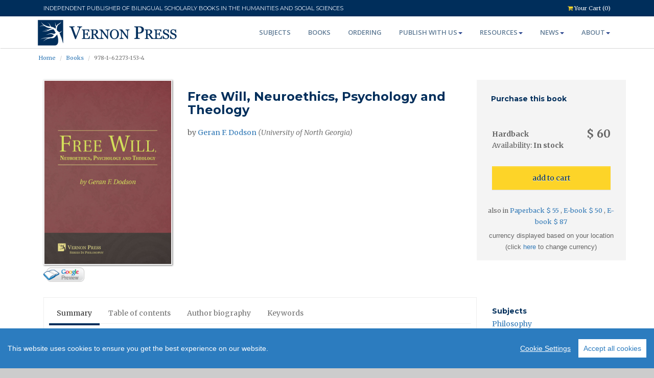

--- FILE ---
content_type: text/html; charset=UTF-8
request_url: https://vernonpress.com/book/237
body_size: 12566
content:
<!DOCTYPE html>
<html lang="en">
<head>
  <!-- Google Tag Manager -->
  <script>(function(w,d,s,l,i){w[l]=w[l]||[];w[l].push({'gtm.start':
  new Date().getTime(),event:'gtm.js'});var f=d.getElementsByTagName(s)[0],
  j=d.createElement(s),dl=l!='dataLayer'?'&l='+l:'';j.async=true;j.src=
  'https://www.googletagmanager.com/gtm.js?id='+i+dl;f.parentNode.insertBefore(j,f);
  })(window,document,'script','dataLayer','GTM-NGRSNFL');</script>
<!-- End Google Tag Manager -->
  <meta charset="utf-8">
  <title> Vernon Press - Free Will, Neuroethics, Psychology and Theology [Hardback] - 9781622731534 </title>
  <meta name="viewport" content="width=device-width, initial-scale=1.0" />
  <meta name="description" content="Book Title: Free Will, Neuroethics, Psychology and Theology [Hardback] Category: Free will, ethics, neuroethics, neuroscience, moral responsibility, philosophy, evolutionary psychology, evolutionary psychology of religion, social psychology, theology Description: The topic of human free will has received more attention in the past several years due to the important discoveries of neuroscience but no consensus of opinion is evident in related disciplines. The traditional approach to understanding free will in philosophy employs conceptual analysis to determine whether humans have freedom of choice. Theology affirms that every person has free choice although God is somehow behind all human decisions. Evolutionary psychology points to human behavior as the product of biological processes and antecedent events. And neuroethics attempts to define what it means to be a thinking moral agent by investigating how neurons in the brain and chemical interactions combine to produce conscious actions. An assessment and evaluation of these various positions is given in light of the evidence. The issue of whether a person can be held morally responsible for their actions hinges on whether those actions originate from free will or are the result of determinism. Theology makes assumptions of the existence of an absolute deity that has a hand in human decision making, but there is no agreement regarding the nature of that intervention. Recent scientific discoveries confront traditionally held religious beliefs and necessitate the creation of a new theology and articles of faith." />
  <meta name="author" content="Vernon Press" />
  
  <!-- Performance optimization for storage API -->
  <link rel="dns-prefetch" href="//storage.vernonpress.com">
  <link rel="preconnect" href="https://storage.vernonpress.com" crossorigin>
  
  <link rel="apple-touch-icon" sizes="57x57" href="/assets/img/favicon/apple-icon-57x57.png">
  <link rel="apple-touch-icon" sizes="60x60" href="/assets/img/favicon/apple-icon-60x60.png">
  <link rel="apple-touch-icon" sizes="72x72" href="/assets/img/favicon/apple-icon-72x72.png">
  <link rel="apple-touch-icon" sizes="76x76" href="/assets/img/favicon/apple-icon-76x76.png">
  <link rel="apple-touch-icon" sizes="114x114" href="/assets/img/favicon/apple-icon-114x114.png">
  <link rel="apple-touch-icon" sizes="120x120" href="/assets/img/favicon/apple-icon-120x120.png">
  <link rel="apple-touch-icon" sizes="144x144" href="/assets/img/favicon/apple-icon-144x144.png">
  <link rel="apple-touch-icon" sizes="152x152" href="/assets/img/favicon/apple-icon-152x152.png">
  <link rel="apple-touch-icon" sizes="180x180" href="/assets/img/favicon/apple-icon-180x180.png">
  <link rel="icon" type="image/png" sizes="192x192"  href="/assets/img/favicon/android-icon-192x192.png">
  <link rel="icon" type="image/png" sizes="32x32" href="/assets/img/favicon/favicon-32x32.png">
  <link rel="icon" type="image/png" sizes="96x96" href="/assets/img/favicon/favicon-96x96.png">
  <link rel="icon" type="image/png" sizes="16x16" href="/assets/img/favicon/favicon-16x16.png">
  <link rel="manifest" href="/assets/img/favicon/manifest.json">
  <meta name="msapplication-TileColor" content="#ffffff">
  <meta name="msapplication-TileImage" content="/assets/img/favicon/ms-icon-144x144.png">
  <meta name="theme-color" content="#ffffff">
  
  <!-- css -->
<link rel="dns-prefetch" href="//fonts.googleapis.com" />

<link
  rel="stylesheet"
  href="https://maxcdn.bootstrapcdn.com/bootstrap/3.3.7/css/bootstrap.min.css"
  integrity="sha384-BVYiiSIFeK1dGmJRAkycuHAHRg32OmUcww7on3RYdg4Va+PmSTsz/K68vbdEjh4u"
  crossorigin="anonymous"
/>
<link
  rel="stylesheet"
  href="https://maxcdn.bootstrapcdn.com/bootstrap/3.3.7/css/bootstrap-theme.min.css"
  integrity="sha384-rHyoN1iRsVXV4nD0JutlnGaslCJuC7uwjduW9SVrLvRYooPp2bWYgmgJQIXwl/Sp"
  crossorigin="anonymous"
/>

<link
  href="//cdnjs.cloudflare.com/ajax/libs/ekko-lightbox/5.2.0/ekko-lightbox.min.css"
  rel="stylesheet"
/>
<link href="/assets/css/style.css?v20250430" rel="stylesheet" />
<link href="/assets/css/animate.css" rel="stylesheet" />
<link href="/assets/css/font-awesome.css" rel="stylesheet" />
<link href="/assets/css/cookieconsent.min.css" rel="stylesheet" />
<link href="/assets/css/praises-carousel.css?v20190121" rel="stylesheet" />

<!-- http://kenwheeler.github.io/slick/ -->
<link rel="stylesheet" type="text/css" href="/assets/plugins/slick/slick.css" />
<link
  rel="stylesheet"
  type="text/css"
  href="/assets/plugins/slick/slick-theme.css"
/>
  
  <!-- HTML5 shim, for IE6-8 support of HTML5 elements -->
<!--[if lt IE 9]>
  <script src="/assets/js/html5shiv.js"></script>
<![endif]-->
  
    <!-- GOOGLE SCHOLLAR META DATA --> 
  <meta name="citation_title" content="Free Will, Neuroethics, Psychology and Theology [Hardback]">
  <meta name="citation_author" content="Geran F. Dodson">
  <meta name="citation_publication_date" content="2017/02/01">
  <meta name="citation_publisher" content="Vernon Press">
    <meta name="citation_abstract" content="The topic of human free will has received more attention in the past several years due to the important discoveries of neuroscience but no consensus of opinion is evident in related disciplines. The traditional approach to understanding free will in philosophy employs conceptual analysis to determine whether humans have freedom of choice. Theology affirms that every person has free choice although God is somehow behind all human decisions. Evolutionary psychology points to human behavior as the product of biological processes and antecedent events. And neuroethics attempts to define what it means to be a thinking moral agent by investigating how neurons in the brain and chemical interactions combine to produce conscious actions. An assessment and evaluation of these various positions is given in light of the evidence. The issue of whether a person can be held morally responsible for their actions hinges on whether those actions originate from free will or are the result of determinism. Theology makes assumptions of the existence of an absolute deity that has a hand in human decision making, but there is no agreement regarding the nature of that intervention. Recent scientific discoveries confront traditionally held religious beliefs and necessitate the creation of a new theology and articles of faith.">
  
    <meta property="og:title" content="Free Will, Neuroethics, Psychology and Theology [Hardback]" />
        <meta property="og:description" content="The topic of human free will has received more attention in the past several years due to the important discoveries of neuroscience but no consensus of opinion is evident in related disciplines. The traditional approach to understanding free will in philosophy employs conceptual analysis to determine whether humans have freedom of choice. Theology affirms that every person has free choice although God is somehow behind all human decisions. Evolutionary psychology points to human behavior as the product of biological processes and antecedent events. And neuroethics attempts to define what it means to be a thinking moral agent by investigating how neurons in the brain and chemical interactions combine to produce conscious actions. An assessment and evaluation of these various positions is given in light of the evidence. The issue of whether a person can be held morally responsible for their actions hinges on whether those actions originate from free will or are the result of determinism. Theology makes assumptions of the existence of an absolute deity that has a hand in human decision making, but there is no agreement regarding the nature of that intervention. Recent scientific discoveries confront traditionally held religious beliefs and necessitate the creation of a new theology and articles of faith." />
    <meta property="og:rl" content="https://vernonpress.com/book/237" />
                                                        <meta property="og:image" content="https://storage.vernonpress.com/v2/files/stream/a5270cee-3ba6-4afa-89aa-b0ea17fc2933/1483177347.jpg?cache=1&v=1c32b263" />
    <meta property="og:image:secure_url" content="https://storage.vernonpress.com/v2/files/stream/a5270cee-3ba6-4afa-89aa-b0ea17fc2933/1483177347.jpg?cache=1&v=1c32b263" />
  
  <meta name="google-site-verification" content="kKSBXE3ARfB3SnrbsxSxLHZG8o5x4OnJibvqLybc72A" />
  <!-- Global site tag (gtag.js) - Google Analytics -->
<script
  async
  src="https://www.googletagmanager.com/gtag/js?id=G-QVJYLP7B36"
></script>
<script>
  window.dataLayer = window.dataLayer || [];
  function gtag() {
    dataLayer.push(arguments);
  }
  gtag("js", new Date());
  gtag("config", "G-QVJYLP7B36");
</script>
<!--Linkedin-->
<script type="text/javascript">
  _linkedin_partner_id = "4663418";
  window._linkedin_data_partner_ids = window._linkedin_data_partner_ids || [];
  window._linkedin_data_partner_ids.push(_linkedin_partner_id);
  </script>
  <script type="text/javascript">
  (function(l) {
  if (!l){window.lintrk = function(a,b){window.lintrk.q.push([a,b])};
  window.lintrk.q=[]}
  var s = document.getElementsByTagName("script")[0];
  var b = document.createElement("script");
  b.type = "text/javascript";b.async = true;
  b.src = "https://snap.licdn.com/li.lms-analytics/insight.min.js";
  s.parentNode.insertBefore(b, s);})(window.lintrk);
  </script>
  <noscript>
  <img height="1" width="1" style="display:none;" alt="" src="https://px.ads.linkedin.com/collect/?pid=4663418&fmt=gif" />
  </noscript>
  <!--end--></head>
<body>
  <!-- Google Tag Manager (noscript) -->
<noscript><iframe src="https://www.googletagmanager.com/ns.html?id=GTM-NGRSNFL"
  height="0" width="0" style="display:none;visibility:hidden"></iframe></noscript>
  <!-- End Google Tag Manager (noscript) -->
  <div id="wrapper" class="home-page"> 
    
    <!-- start topbar -->
    <div class="topbar hidden-print">
      <div class="container">
        <div class="row">
          <div class="col col-md-10">
            <p style="font-weight: normal; font-family: 'Montserrat'">
             INDEPENDENT PUBLISHER OF BILINGUAL SCHOLARLY BOOKS IN THE HUMANITIES AND SOCIAL SCIENCES
            </p>
          </div>    

          <div class="col col-md-2 pull-right">
            <!-- <p class="pull-left hidden-xs"><i class="fa fa-clock-o"></i><span>Mon - Sat 8.00 - 18.00. Sunday CLOSED</span></p>-->
            <p class="pull-right"><a href="/checkout"><i class="fa fa-shopping-cart"></i> Your Cart (0)</a></p> 
          </div>
                  </div>
      </div>
    </div>
    <!-- end topbar -->
    
  	<!-- start header -->
  	<header>
          <div class="navbar navbar-default navbar-static-top">
              <div class="container">
                  <div class="navbar-header">
                      <button type="button" class="navbar-toggle" data-toggle="collapse" data-target=".navbar-collapse">
                          <span class="icon-bar"></span>
                          <span class="icon-bar"></span>
                          <span class="icon-bar"></span>
                      </button>
                      <a class="navbar-brand" href="/" style="position:relative; top: -6px"><img src="/assets/img/logo/logo2.svg" width="280px" alt="logo"/></a>
                  </div>
                  <div class="navbar-collapse collapse">
                      <ul class="nav navbar-nav">
                        <li><a href="/subjects">Subjects</a></li> 
                                                <li><a href="/books">Books</a></li> 
                        <li><a href="/ordering">Ordering</a></li>
                        
                        <li class="dropdown"><a href="#" data-toggle="dropdown" class="dropdown-toggle">Publish with us<b class="caret"></b></a>
                          <ul class="dropdown-menu">
                            <li><a href="/publish-with-us">What &amp; how</a></li>
                            <li><a href="/reasons-to-publish">Our offer</a></li>
                            <li><a href="/resources/authors">Author resources</a></li>
                            <li><a href="/calls-for-proposals">Calls for proposals</a></li>
                            <li><a href="/bls">Bridging Languages ​​and Scholarship</a></li>
                            <li><a href="/faq#Authors">Publishing FAQ</a></li>
                          </ul>
                        </li>

			                  <li class="dropdown"><a href="#" data-toggle="dropdown" class="dropdown-toggle">Resources<b class="caret"></b></a>
                          <ul class="dropdown-menu">
                            <li><a href="/resources/authors">Authors</a></li>
                            <li><a href="/resources/reviewers">Reviewers</a></li>
                            <li><a href="/resources/instructors">Instructors</a></li> 
                            <li><a href="/resources/librarians">Librarians</a></li> 
                            <li><a href="/resources/booksellers">Booksellers</a></li> 
                            <!-- <li><a href="/resources/readers">Readers</a></li>  -->
                            <li><a href="/resources/rights-and-permissions">Rights &amp; Permissions</a></li> 
                            <li><a href="/downloads">Downloads</a></li>
                          </ul>
                        </li>   
                        
                        <li class="dropdown"><a href="#" data-toggle="dropdown" class="dropdown-toggle">News<b class="caret"></b></a>
                          <ul class="dropdown-menu">
                            <li><a href="/news/vernon">News</a></li>
                            <li><a href="/news/community">Community News</a></li>
                            <li><a href="/newsletter">Email Alerts Service</a></li>
                            <li><a href="/news/rsspub" target="_blank">XML RSS</a></li>
                            <!-- <li><a href="/news/catalogs">Catalogs &amp; Flyers</a></li>
                            <li><a href="/news/flyers">Flyers</a></li> -->
                          </ul>
                        </li>
                        
                        <li class="dropdown"><a href="#" data-toggle="dropdown" class="dropdown-toggle">About<b class="caret"></b></a>
                          <ul class="dropdown-menu">
                            <li><a href="/recognition">Recognition</a></li>
                            <li><a href="/discoverability">Discoverability</a></li>
                            <li><a href="/faq">FAQ</a></li>
                            <li><a href="/returns">Returns</a></li>
                            <!-- <li><a href="/testimonials">Testimonials</a></li> -->
                            <li><a href="/privacy-and-terms">Privacy and Terms</a></li>
                            <li><a href="/contact">Contact us</a></li>
                            <!-- <li><a href="/sitemap">Sitemap</a></li> -->
                          </ul>
                        </li> 
		                  </ul>
                  </div>
              </div>
          </div>
  	</header>
  	<!-- end header --> 
    
    <!-- start banner -->
  	<section id="banner">
  	</section> 
    <!-- end banner -->
  	
    <!-- breadcrumb -->
      <section id="breadcrumb">
    <div class="breadcrumb-container">
      <div class="container">
        <div class="row">
          <div class="col col-md-12">
            <p class="pull-left">
              <ul class="breadcrumb">
                <li class="active"><a href="/">Home</a></li>
                <li class="active"><a href="/books">Books</a></li>
                <li class="active">978-1-62273-153-4</li>
              </ul>
            </p> 
          </div>
        </div>
      </div>
    </div>
  </section>
    <!-- end breadcrumb -->
    
    <!-- start content -->
    <section id="content">
      <div class="container">  
  <div class="row">
    

    
    <!-- TOP PANEL -->  
    <div class="col-md-9 col-sm-9">
      <div class="col-sm-4">
                                                                                                                                                          
                                                                                    
                          <a href="https://storage.vernonpress.com/v2/files/stream/a5270cee-3ba6-4afa-89aa-b0ea17fc2933/1483177347.jpg?cache=1&v=1c32b263" data-toggle="lightbox" download>
                <img class="img-responsive img-hover-border" alt="Free Will, Neuroethics, Psychology and Theology [Hardback]" src="https://storage.vernonpress.com/v2/files/stream/a5270cee-3ba6-4afa-89aa-b0ea17fc2933/1483177347.jpg?cache=1&v=1c32b263"/>
              </a>
                                                                                     
        
        
        <div style="width: 100%; display: flex; justify-content: flex-start;  align-items:center; column-gap:1px; margin-top:5px;">
                                <a href="https://books.google.gr/books?id=3CKFDwAAQBAJ&amp;printsec=frontcover" target="_blank">
              <img class="img-responsive" src="/assets/img/googlebutton.png" border="0" width="80px;"/>    
            </a>
                   </div>
       </div>
      <div class="col-sm-8">
          <h1 class="book-h1">Free Will, Neuroethics, Psychology and Theology </h1>
                    
          
          <!--  Authors Information --><h2 style="font-family: 'Merriweather', Arial, sans-serif;  font-weight: 300;    line-height: 1.6em;    color: #656565;    font-size: 14px;"
              >
              by                                  <a href="/author/252">Geran F. Dodson</a><i class="gray"> (University of North Georgia)</i><wbr></h2>
                </div>
    </div>
    <!-- END OF TOP PANEL -->
    
    <!-- Purchase information -->
    <div class="col-md-3 col-sm-3 cartBookBox" >
      <div class="row" style="padding-left:13px">
        <h3 class="book-h3">Purchase this book</h3>
      </div>
      <div class="row">
          <div class="col-sm-12">
            <div class="col-xs-6 nopadding">
              <strong> Hardback</strong>  
            </div>
            <div class="col-xs-6 nopadding text-right priceLarge">
                              &#36; 60
                          </div>
          </div>
          <div class="col-sm-12">
            Availability: <strong> In stock</strong>  
          </div>
      </div>
      <div class="row ">
        <div class="col-sm-12">
                                    <input type="button" class="btn btn-default btn-block act-cart-add" value="add to cart" data-id="237"/>
                                                                 </div>
      </div>
      <div class="row row-condensed smaller center">
        <span class="">
                  also in 
                                  <a href="/book/300">
              Paperback &#36; 55
            </a>
                      ,             <a href="/book/359">
              E-book &#36; 50
            </a>
                      ,             <a href="/book/1050">
              E-book &#36; 87
            </a>
                              </span>
              </div>
              <div class="row row-condensed smaller center">
          <span class="technical">
            currency displayed based on your location<br/>(click <a href="/tools/currency">here</a> to change currency)
          </span>
        </div>
          </div>
    <!-- End of Purchase information -->
  </div>
  
  <!-- Tabs -->
  <div class="container">
    <div class="row">
      
      <div class="col-md-9 col-sm-9">
        <div class="tabbable-panel">
      		<div class="tabbable-line">
      			<ul class="nav nav-tabs">
               
              <li><a href="#tab_summary" data-toggle="tab">Summary</a></li>              <li><a href="#tab_toc" data-toggle="tab">Table of contents</a></li>              <li><a href="#tab_bio" data-toggle="tab">Author biography</a></li>                            <li><a href="#tab_keywords" data-toggle="tab">Keywords</a></li>                          </ul>
      			<div class="tab-content">
                                				    <div class="tab-pane" id="tab_summary"><p class="more" data-length="900">The topic of human free will has received more attention in the past several years due to the important discoveries of neuroscience but no consensus of opinion is evident in related disciplines. The traditional approach to understanding free will in philosophy employs conceptual analysis to determine whether humans have freedom of choice. Theology affirms that every person has free choice although God is somehow behind all human decisions. Evolutionary psychology points to human behavior as the product of biological processes and antecedent events. And neuroethics attempts to define what it means to be a thinking moral agent by investigating how neurons in the brain and chemical interactions combine to produce conscious actions. An assessment and evaluation of these various positions is given in light of the evidence. The issue of whether a person can be held morally responsible for their actions hinges on whether those actions originate from free will or are the result of determinism. Theology makes assumptions of the existence of an absolute deity that has a hand in human decision making, but there is no agreement regarding the nature of that intervention. Recent scientific discoveries confront traditionally held religious beliefs and necessitate the creation of a new theology and articles of faith.</p></div>
                                      
    			      <div class="tab-pane" id="tab_toc"><p class="more" data-length="500">        Introduction          <br />
                                                                                    <br />
I.	Philosophy and Free Will                                                                        <br />
A.	Determinism   <br />
B.	Compatibilism, Incompatibilism, and Libertarianism<br />
C.	Indeterminism<br />
D.	The Philosophy of Science<br />
E.	The Illusion of Free Will <br />
F.	Implications<br />
<br />
II.	Theology and Free Will                                                                              <br />
A.	The Message of the Old Testament<br />
B.	A History of Sin<br />
C.	Jesus and Free Will<br />
D.	Paul the Apostle<br />
E.	Roman Catholics and Protestants<br />
F.	An Evaluation<br />
<br />
III.	Science and Free Will                                                                                   <br />
A.	The Dawn of Neuroscience<br />
B.	Genetics and Free Will <br />
C.	Opposition to Scientific Claims<br />
D.	The Challenge<br />
<br />
IV.	Psychology and Free Will   <br />
A.	Free Will and Folklore<br />
B.	Evolutionary Psychology<br />
C.	Social Psychology<br />
D.	Final Thoughts<br />
<br />
V.	Ethics and Neuroscience                                                                                   <br />
A.	Teleology (Consequentialism)<br />
B.	Deontology (Non-consequentialism)<br />
C.	Virtue Ethics<br />
D.	Neuroethics <br />
E.	Ethics and Moral Responsibility<br />
F.	A Reflection<br />
<br />
VI.	Toward A New Theology                                                                       <br />
A.	Ethics and Theology<br />
B.	Original Sin<br />
C.	Arguments for the Existence of God<br />
D.	Perception and Belief<br />
<br />
VII.	A New Theology                                                          <br />
<br />
VIII.	The Future of Free Will                                                 <br />
A.	Philosophy<br />
B.	Evolutionary Psychology<br />
C.	Theology<br />
D.	Evolutionary Psychology of Religion<br />
E.	Science<br />
<br />
        Conclusion <br />
        Bibliography<br />
        Index</p></div>
                                				    <div class="tab-pane" id="tab_bio"><p class="more"  data-length="600">Geran F. Dodson is an adjunct professor at the University of North Georgia, Gainesville, GA, and Strayer University, Atlanta, GA. An instructor in the College of Arts and Letters and the College of Business at both universities, he teaches Philosophy, Religion, Humanities, Economics, and Business.  His degrees include the Bachelor of Arts from Millsaps College, Jackson, MS; Master of Divinity, Lexington Theological Seminary, Lexington, KY; Master of Business Administration, Emory University, Atlanta, GA; and Post-graduate studies in New Testament, Emory University, Atlanta, GA.</p></div>
                                              				    <div class="tab-pane" id="tab_keywords"><p>Free will, ethics, neuroethics, neuroscience, moral responsibility, philosophy, evolutionary psychology, evolutionary psychology of religion, social psychology, theology</p></div>
                           
                               
      			</div>
      		</div>
      	</div>
      </div>
      
      <div class="col-md-3 col-sm-3">
        <!-- Subjects and Series -->
                  <h3 class="book-h3" style="margin-bottom:10px">Subjects</h3>
           
            <h4 class="book-h4"><a href="/books?sid=87">Philosophy</a></h4>      
           
            <h4 class="book-h4"><a href="/books?sid=94">Cognitive Science and Psychology</a></h4>      
                          
                  <h3 class="book-h3" style="margin-bottom:10px">Series</h3>
           
            <h4 class="book-h4"> <a href="/books?cid=11">Series in Philosophy</a></h4>     
                          
        <!-- Sample chapter, Flyer -->
                                                                                                                                                          
                 
                   
                   
                   
                                         
                   
                          
                                                                                                                                                  
                                                                                                                            
                                                                                                                            
        
        <h3 class="book-h3" style="margin-bottom:10px">Related services</h3>

                <span class="download-container">
          <span class="download-icon"><img src="/assets/vectors/fileformat_worldcat.svg" alt="Wolrdcat"></span>
          <span class="download-link"><a href="https://www.worldcat.org/search?q=978-1-62273-153-4" target="_blank">Find in a library near you</a></span>
        </span>
                
                  <span class="download-container">
            <span class="download-icon"><img src="/assets/vectors/fileformat_pdf.svg" alt="Pdf format"></span>
            <span class="download-link"><a href="https://storage.vernonpress.com/v2/files/stream/0773de9c-a26b-4d50-afe6-f293a206401a/1485734383.pdf?cache=1&v=c61d6f06" target="_blank" download>Download print-friendly flyer</a></span>
          </span>  
                
                  <span class="download-container">
            <span class="download-icon"><img src="/assets/vectors/fileformat_pdf.svg" alt="Pdf format"></span>
            <span class="download-link"><a href="https://storage.vernonpress.com/v2/files/stream/1a8eef80-190a-48bd-86e8-20bd7795d9a2/1486978183.pdf?cache=1&v=f364ee43" target="_blank">Download sample chapter</a></span>
          </span> 
        
                  <span class="download-container">
            <span class="download-icon"><img src="/assets/vectors/fileformat_jpg.svg" alt="Jpg format"></span>
            <span class="download-link"><a href="https://storage.vernonpress.com/v2/files/stream/a5270cee-3ba6-4afa-89aa-b0ea17fc2933/1483177347.jpg?cache=1&v=1c32b263" target="_blank">Download HQ cover</a></span>
          </span> 
        
                <span class="download-container">
          <span class="download-icon"><img src="/assets/vectors/fileformat_book.svg" alt="Wolrdcat"></span>
          <span class="download-link"><a href="https://bookshop.org/books?keywords=9781622731534" target="_blank">Find in Bookshop.org</a></span>
        </span>
                

                  <span class="download-container">
            <span class="download-icon"><img src="/assets/vectors/fileformat_amazon.svg" alt="Amazon Link"></span>
            <span class="download-link"><a href="https://www.amazon.com/Neuroethics-Psychology-Theology-Vernon-Philosophy/dp/1622731530/ref=sr_1_1?s=books&amp;ie=UTF8&amp;qid=1548328732&amp;sr=1-1&amp;keywords=9781622731534" target="_blank">Find this title in Amazon</a></span>
          </span>
                <br /><br />
        
                
        <!-- OPEN ACCESS -->
                <!-- END - OPEN ACCESS -->

        <!-- END OF Sample chapter, Flyer, LOC, Amazon URL -->
        
        
      </div>
    </div>
  </div>
  <!-- End of Tabs -->

  <!-- Related Books -->
    <div class="container">
    <h3>See also</h3>
    <div class="row">
      <div class="col col-xs-12 col-lg-12 col-centered">

        <div class="related-slick slider left-align-slick">
          <!-- for loop related books -->
                    <div>
            
              <div class="slick-book-img img-responsive">
                                                                                                                                                                  <a href="/book/92"> 
                        <img class="img-responsive img-hover-border" alt="The Impact Of Reason On Faith, Ethics And Belief " src="https://storage.vernonpress.com/v2/files/stream/6f3e9449-ef56-48c4-87eb-3c304c9e5057/1458043355.jpg?cache=1&v=d88476f4"/>
                      </a>
                                                                                                                                                                                                                                                                                                                                       
                              </div>
              <div class="slick-book-title">
               <h4 class="book-h4" style="font-size:11px"><a href="/book/92">The Impact Of Reason On Faith, Ethics And Belief  </a></h4>
              </div>
            
          </div>
                  <div>
            
              <div class="slick-book-img img-responsive">
                                                                                                                                                                                                                                                                                                                                                                              <a href="/book/136"> 
                        <img class="img-responsive img-hover-border" alt="Cognitive Science: Recent Advances and Recurring Problems " src="https://storage.vernonpress.com/v2/files/stream/c747c05b-89c2-42da-ab2c-37e6bb3ad3ac/1495708671.jpg?cache=1&v=b22a20a9"/>
                      </a>
                                                                                                                           
                              </div>
              <div class="slick-book-title">
               <h4 class="book-h4" style="font-size:11px"><a href="/book/136">Cognitive Science: Recent Advances and Recurring Problems  </a></h4>
              </div>
            
          </div>
              </div>
    </div>
  </div>
    <!-- End of Related books -->
  
  <!-- Bibliographic information -->
  <div class="container">
    <div class="row">
      <div class="col-xs-12">
        <h3> Bibliographic Information </h3>
      </div>
      
      <div class="row-fluid">
        
                <div class="col-xs-12 col-md-6 col-lg-4">
          <h4>Book Title</h4>
         <p><b>Free Will, Neuroethics, Psychology and Theology </b></p>
          <hr />
        </div>
        
                
        <div class="col-xs-12 col-md-6 col-lg-4">
          <h4>ISBN</h4>
          <p>978-1-62273-153-4</p>
          <hr />
        </div>
      
        <div class="col-xs-12 col-md-6 col-lg-4">
          <h4>Edition</h4>
          <p>1st</p>
          <hr />
        </div>
        
                  <div class="col-xs-12 col-md-6 col-lg-4">
            <h4>Number of pages</h4>
            <p>170</p>
            <hr />
          </div>
                
                  <div class="col-xs-12 col-md-6 col-lg-4">
            <h4>Physical size</h4>
           <p> 236mm x 160mm</p>
            <hr />
          </div>
                
                
        
        <div class="col-xs-12 col-md-6 col-lg-4">
          <h4> Publication date </h4>
          February 2017
          <hr />
        </div>
        
                
      </div>
      
      
      <!-- Share Buttons -->
      <div class="container hidden-print">
        <div class="row">
          <script type="text/javascript" src="//s7.addthis.com/js/300/addthis_widget.js#pubid=ra-51febadd557c3813"></script>
          <div class="addthis_inline_share_toolbox"></div>
        </div>
      </div>
      <!-- END - Share Buttons -->
      
    </div>
  </div>
  <!-- End of Bibliographic information -->
   
  
</div>
<style>
h1.book-h1{
  font-family: Montserrat, sans-serif;
  font-size: 24px;
  font-weight: 600;
  line-height: 1.1em;
  color: #002e5b;
  margin-bottom: 20px;
}
h2.book-h2{
  font-family: 'Merriweather', Arial, sans-serif;
  font-weight: 300;
  line-height: 1.6em;
  color: #656565;
  font-size: 14px;
}
h3.book-h3{
  font-size:14px;
}
h4.book-h4{
   font-family: 'Merriweather', Arial, sans-serif;
  font-size:14px;
  font-weight:300;
}
</style>
    </section>
    <!-- start content -->
  	
    <span class="pull-right hidden-print" style="position: relative; top: -30px">
      <a href="https://letsencrypt.org/">
        <img src="/assets/vectors/lets-encrypt.svg" alt="SSL" width="120" style="border: 0px; padding-right: 10px"/>
      </a> 
    </span>
  					
    <!-- start footer -->
  	<footer>
    	<div class="container hidden-print">
    		<div class="row">
    			    			
          <div class="col-md-3 col-sm-3">
    				<div class="widget">
    					<h2 class="widgetheading"
              style="font-size: 14px;
                    font-weight: bold !important;
                    line-height: 1.1em;
                    margin-top: 10px;"
              >Quick Links</h2>
    					<ul class="link-list">
                <li><a href="/contact">Contact Us</a></li>
                <li><a href="https://storage.vernonpress.com/files/a9c660a5-c082-4ce1-82b2-5c0bb814bda8/%242y%2410%24kCc8CzlFIuc49oC6b6qeDedAgtcMjyZHGWlN9sHlIPlgJhskyhSAy" target="_blank">New Titles Catalog</a></li>
    						<li><a href="/resources/rights-and-permissions">Rights and Permissions</a></li>
                <li><a href="/resources/authors">Resources for Authors</a></li>
    						<li><a href="/calls-for-proposals">Calls for Proposals</a></li> 
                <li><a href="/newsletter">Subscribe to newsletter</a></li>
                <li><a href="/returns">Returns</a></li>
                <li><a href="/privacy-and-terms">Privacy and terms</a></li>
                
              </ul>
    				</div>
    			</div>
                    
          <div class="col-md-6 col-sm-6">
  <div class="widget">
    <h2 class="widgetheading" style="font-size: 14px;
    font-weight: bold !important;
    line-height: 1.1em;
    margin-top: 10px;"
    >Latest Publications</h2>
    <ul class="link-list">
                  <li><a href="/book/2482">Recovering Lost Voices: Nineteenth-Century British Literature [Hardback]</a></li>
                  <li><a href="/book/2441">Developing Deans: Transforming Academic Leadership [Hardback]</a></li>
                  <li><a href="/book/2478">Soviet Policies on Gender, Education and Culture [Hardback]</a></li>
                  <li><a href="/book/2431">The Sound of the Past: Echoes and Incantations in Eliot, H.D., and Woolf [Hardback]</a></li>
                  <li><a href="/book/2484">The Civil Warriors</a></li>
          </ul>
  </div>
</div>

          
    			<div class="col-md-3 col-sm-3">
    				<div class="widget">
    					<span class="pull-right">
                <br />
                <img src="/assets/img/logo_rect_white4.png" width="180px" alt="logo Vernon Press"/>
              </span>
    				</div>
    			</div>
        </div>
      </div>
      <div id="sub-footer">
  <div class="container hidden-print">
    <div class="row-fluid">
      <div class="col-md-6">
        <div class="copyright">
          <p>
            <span>&copy; <a href="/">Vernon Press</a> 2011-2026 All rights reserved.</span>
            <br><sup><span class="">Unless otherwise indicated, this website and its contents are the property of Vernon Art and Science Inc</span></sup>
          </p>
        </div>
      </div>
      
      <div class="col-md-3">
        <img src="/assets/img/logo/2checkout_v2.png" alt="" class="responsive" width="250px">
        <!-- <img src="/assets/img/logo/PayPal.png" alt="" class="responsive" width="150px"> -->
      </div> 
      
      <div class="col-md-3">
        <ul class="social-network">
          <li><a href="/news/rsspub" data-placement="top" title="XML RSS Feed" target="_blank"><i class="fa fa-rss"></i></a></li>
          <li><a href="/contact" data-placement="top" title="Subsribe to our newsletter"><i class="fa  fa-envelope-o"></i></a></li>
          <li><a href="https://twitter.com/VernonPress" target="_BLANK" data-placement="top" title="Visit our twitter page"><i class="fa  fa-twitter"></i></a></li>
        </ul>
      </div>
      
    </div>
    
  </div>
</div>
    </footer>
    <!-- footer -->
    
  </div>
  
  <a href="#" class="scrollup"><i class="fa fa-angle-up active"></i></a>
  <script src="//cdnjs.cloudflare.com/ajax/libs/jquery/3.2.1/jquery.min.js"></script>
<script src="//cdnjs.cloudflare.com/ajax/libs/jquery-easing/1.4.1/jquery.easing.compatibility.min.js"></script>
<script
  src="//cdnjs.cloudflare.com/ajax/libs/ekko-lightbox/5.2.0/ekko-lightbox.min.js"
  type="text/javascript"
  language="javascript"
></script>
<script
  src="https://maxcdn.bootstrapcdn.com/bootstrap/3.3.7/js/bootstrap.min.js"
  integrity="sha384-Tc5IQib027qvyjSMfHjOMaLkfuWVxZxUPnCJA7l2mCWNIpG9mGCD8wGNIcPD7Txa"
  crossorigin="anonymous"
></script>
<script
  src="/assets/js/animate.js"
  type="text/javascript"
  language="javascript"
></script>
<script
  src="/assets/js/custom.js?v20230506"
  type="text/javascript"
  language="javascript"
></script>
<!--<script
  src="/assets/js/consent.min.js"
  type="text/javascript"
  language="javascript"
></script>
-->
<script
  src="/assets/js/cookieconsent.min.js"
  type="text/javascript"
  language="javascript"
></script>
<script
  src="/assets/js/autosize.min.js"
  type="text/javascript"
  language="javascript"
></script>

<!-- http://kenwheeler.github.io/slick/ -->
<script
  type="text/javascript"
  src="/assets/plugins/slick/slick.min.js"
></script>
<script>
  window.CookieConsent.init({
    // More link URL on bar.
    modalMainTextMoreLink: null,
    // How long to wait until bar or initial modal comes up.
    UITimeout: 1000,
    // Show 'bar' or 'modal' initial layout
    mode: 'bar',
    // Look and feel.
    theme: {
      barColor: '#2C7CBF',
      barTextColor: '#FFF',
      barMainButtonColor: '#FFF',
      barMainButtonTextColor: '#2C7CBF',
      modalMainButtonColor: '#4285F4',
      modalMainButtonTextColor: '#FFF',
    },
    language: {
      // Current language.
      current: 'en',
      locale: {
        en: {
          barMainText: 'This website uses cookies to ensure you get the best experience on our website. ',
          closeAriaLabel: 'close',
          barLinkSetting: 'Cookie Settings',
          barBtnAcceptAll: 'Accept all cookies',
          modalMainTitle: 'Cookie settings',
          modalMainText: 'This website uses cookies to enhance your browsing experience, provide personalized content and advertisements, and analyze our traffic. By clicking “Accept All Cookies,” you consent to the storing of cookies on yourdevice. You can manage your preferences by selecting “Cookie Settings.” For more detailed information about the cookies we use, please read our Privacy Policy. Your privacy matters to us, and you can withdraw your consent at any time',
          modalBtnSave: 'Save current settings',
          modalBtnAcceptAll: 'Accept all cookies and close',
          modalAffectedSolutions: 'Affected solutions:',
          learnMore: 'Learn More',
          on: 'On',
          off: 'Off',
          enabled: 'is enabled.',
          disabled: 'is disabled.',
          checked: 'checked',
          unchecked: 'unchecked',
        },
        hu: {
          barMainText: 'Ez a weboldal Sütiket használ a jobb felhasználói élmény érdekében.',
          closeAriaLabel: 'bezár',
          barLinkSetting: 'Süti beállítások',
          barBtnAcceptAll: 'Minden süti elfogadása',
          modalMainTitle: 'Süti beállítások',
          modalMainText: 'A HTTP-süti (általában egyszerűen süti, illetve angolul cookie) egy információcsomag, amelyet a szerver küld a webböngészőnek, majd a böngésző visszaküld a szervernek minden, a szerver felé irányított kérés alkalmával. Amikor egy weboldalt kérünk le a szervertől, akkor a böngésző elküldi a számára elérhető sütiket. A süti-ket úgy tervezték, hogy megbízható mechanizmust biztosítsanak a webhelyek számára az információk megőrzésére vagy a felhasználók böngészési tevékenységének rögzítésére.',
          modalBtnSave: 'Beállítások mentése',
          modalBtnAcceptAll: 'Minden Süti elfogadása',
          modalAffectedSolutions: 'Mire lesz ez hatással:',
          learnMore: 'Tudj meg többet',
          on: 'Be',
          off: 'Ki',
          enabled: 'bekapcsolva.',
          disabled: 'kikapcsolva.',
          checked: 'kipipálva',
          unchecked: 'nincs kipipálva',
        }
      }
    },
    // List all the categories you want to display.
    categories: {
      // Unique name.
      // This probably will be the default category.
      necessary: {
        // The cookies here are necessary and category can't be turned off.
        // Wanted config value will be ignored.
        needed: true,
        // The cookies in this category will be let trough.
        // This probably should be false if category not necessary.
        wanted: true,
        // If checkbox is on or off at first run.
        checked: true,
        // Language settings for categories.
        language: {
          locale: {
            en: {
              name: 'Strictly Necessary Cookies',
              description: "Strictly necessary cookies are essential for the proper functioning of a website. They enable core functionalities such as user logins, account management, shopping carts, and payment processing. These cookies do not gather any personal information about you that could be used for marketing or remembering where you've been on the internet. Because they are essential for the operation of the site, they do not require consent and cannot be disabled by users. Their primary purpose is to provide services explicitly requested by you, the user, or to enable the transmission of communication over an electronic communications network",
            },
            hu: {
              name: 'Szükséges sütik',
              description: 'Ue use standard google cookies for following: identify you and learn more about you to offer you a personalized browsing, ensure a secure browsing and fight against fraud and offer you content related to your interests. The settings from the Internet browsers are usually programmed by default to accept Cookies, but you can easily adjust it by changing the settings of your browser.' ,
            }
          }
        }
      },
      analytics: {
        needed: false,
        wanted: false,
        checked: false,
        language: {
          locale: {
            en: {
              name: 'Preference Cookies',
              description: 'Preference cookies, also known as performance cookies, are used to remember your settings and preferences, such as language or location, to enhance your experience on a website. Additionally, cookies and similar technologies that fall under this category are utilized for security purposes. They help authenticate users, prevent fraudulent activities, and provide necessary protection as you interact with the service. These cookies do not track your browsing activity on other websites but are crucial for personalized and secure service provision. Your consent is required for these cookies since they go beyond essential functionalities.', 
              },
          },
        },
      },
      statistics: {
        needed: false,
        wanted: false,
        checked: false,
        language: {
          locale: {
            en: {
              name: 'Statistics Cookies',
              description: "These cookies collect information about how visitors use a website, for instance, which pages visitors go to most often, and if they get error messages from web pages. They don’t collect information that identifies a visitor and are only used to improve how a website works.",            },
            hu: {
              name: 'Egyéb sütik',
              description: 'Cookies and similar technologies used for security help to authenticate users, prevent fraud, and protect you as you interact with a service.',
            }
          }
        }
      },
      various: {
        needed: false,
        wanted: false,
        checked: false,
        language: {
          locale: {
            en: {
              name: 'Advertising or Marketing Cookies',
              description: 'Advertising or marketing cookies are used to create user profiles and deliver advertisements tailored to your interests. They track your visits across websites to understand your browsing habits and online behavior. This tracking helps marketers deliver more relevant advertising to you andmeasure the effectiveness of advertising campaigns. The technical storage or access is necessary for the purpose of profiling users to send advertising, or to track the user on one site or across multiple sites for similar marketing purposes.',
            },
            hu: {
              name: 'Egyéb sütik',
              description: 'Cookies and similar technologies used for security help to authenticate users, prevent fraud, and protect you as you interact with a service.',
            }
          }
        }
      }
    },
    // List actual services here.
    services: {
      // Unique name.
      analytics: {
        // Existing category Unique name.
        // This example shows how to block Google Analytics.
        category: 'necessary',
        // Type of blocking to apply here.
        // This depends on the type of script we are trying to block.
        // Can be: dynamic-script, script-tag, wrapped, localcookie.
        type: 'dynamic-script',
        // Only needed if "type: dynamic-script".
        // The filter will look for this keyword in inserted scipt tags
        //  and block if match found.
        search: 'analytics',
        // List of known cookie names or regular expressions matching
        //  cookie names placed by this service.
        // These will be removed from current domain and .domain.
        cookies: [
          {
            // Known cookie name.
            name: '_gid',
            // Expected cookie domain.
            domain: `.${window.location.hostname}`
          },
          {
            // Regex matching cookie name.
            name: /^_ga/,
            domain: `.${window.location.hostname}`
          },
          {
            // Regex matching cookie name.Linkedin cookie to identify the user. https://es.linkedin.com/legal/l/cookie-table


            name: /AnalyticsSyncHistory/,
            domain: `.linkedin.com`
          },
          {
            // Regex matching cookie name.
            name: /UserMatchHistory/,
            domain: `.linkedin.com`
          }
        ],
        language: {
          locale: {
            en: {
              name: 'Google Analytics'
            },
            hu: {
              name: 'Google Analytics'
            }
          }
        }
      }
    },
    //List consent properties according to Google Consent Mode v2, and their respecting controlling categories listed above.
    consentModeControls: {
      ad_storage: 'necessary',
      ad_user_data: 'necessary',
      ad_personalization: 'necessary',
      analytics_storage: 'necessary'
    },
  });
  </script>
<script>
  
  window.addEventListener("load", function () {
   /* window.cookieconsent.initialise({
      palette: {
        popup: {
          background: "#edeff5",
          text: "#838391",
        },
        button: {
          background: "transparent",
          text: "#4b81e8",
          border: "#4b81e8",
        },
      },
      content: {
        dismiss: "I understand!",
        link: "Learn more",
        href: "/cookies-policy",
      },
    });
    */
  });

  $(document).ready(function () {
    $("#quote-carousel").carousel({
      pause: false,
      interval: 10000,
    });
    $("#news-carousel").carousel({
      pause: false,
      interval: 20000,
    });
  });

  $(".related-slick").slick({
    dots: true,
    infinite: true,
    slidesToShow: 4,
    slidesToScroll: 4,
    responsive: [
      {
        breakpoint: 1024,
        settings: {
          slidesToShow: 3,
          slidesToScroll: 3,
          infinite: true,
          dots: true,
        },
      },
      {
        breakpoint: 600,
        settings: {
          slidesToShow: 2,
          slidesToScroll: 2,
        },
      },
      {
        breakpoint: 480,
        settings: {
          slidesToShow: 1,
          slidesToScroll: 1,
        },
      },
    ],
  });

  $(document).on("click", '[data-toggle="lightbox"]', function (event) {
    event.preventDefault(); 
    $(this).ekkoLightbox();
  });
  autosize($("textarea.autogrow"));
</script>


</body>
</html>


--- FILE ---
content_type: image/svg+xml
request_url: https://vernonpress.com/assets/vectors/fileformat_worldcat.svg
body_size: 1077
content:
<?xml version="1.0" encoding="utf-8"?>
<!-- Generator: Adobe Illustrator 16.0.0, SVG Export Plug-In . SVG Version: 6.00 Build 0)  -->
<!DOCTYPE svg PUBLIC "-//W3C//DTD SVG 1.1//EN" "http://www.w3.org/Graphics/SVG/1.1/DTD/svg11.dtd">
<svg version="1.1" id="Layer_1" xmlns="http://www.w3.org/2000/svg" xmlns:xlink="http://www.w3.org/1999/xlink" x="0px" y="0px"
	 width="50px" height="50px" viewBox="0 0 50 50" enable-background="new 0 0 50 50" xml:space="preserve">
<g>
	<defs>
		<rect id="SVGID_1_" width="50" height="50"/>
	</defs>
	<clipPath id="SVGID_2_">
		<use xlink:href="#SVGID_1_"  overflow="visible"/>
	</clipPath>
	<path clip-path="url(#SVGID_2_)" fill="#003D57" d="M40.904,0H9.096C7.47,0,6.151,1.317,6.151,2.941V47.06
		c0,1.624,1.319,2.94,2.945,2.94h31.805c1.626,0,2.944-1.316,2.944-2.94L43.85,2.941C43.85,1.317,42.53,0,40.904,0 M19.174,18.115
		c1.467-5.502,5.835-6.282,8.563-6.496c1.196-0.095,3.82-0.004,3.82-0.004c0.922,0.074,1.61,0.883,1.536,1.805
		c-0.075,0.922-0.884,1.611-1.807,1.536c0,0-2.43-0.138-3.489-0.011c-1.684,0.202-4.603,0.409-5.44,4.133
		c-0.223,0.99-0.254,1.525-0.254,1.525c-0.075,0.924-0.884,1.61-1.807,1.535c-0.921-0.076-1.608-0.882-1.535-1.805
		C18.761,20.333,18.948,18.962,19.174,18.115 M13.587,17.407c0.264-1.173,1.123-3.654,1.123-3.654
		c0.343-0.86,1.318-1.278,2.179-0.934c0.859,0.343,1.277,1.318,0.934,2.179c0,0-0.848,2.28-1.039,3.33
		c-0.303,1.669-0.966,4.519,2.345,6.418c0.879,0.504,1.383,0.692,1.383,0.692c0.859,0.344,1.278,1.318,0.934,2.179
		c-0.344,0.858-1.319,1.277-2.178,0.934c0,0-1.255-0.582-1.998-1.048C12.444,24.478,12.989,20.076,13.587,17.407 M14.919,32.666
		c-1.043-0.598-3.16-2.15-3.16-2.15c-0.721-0.581-0.833-1.638-0.252-2.356c0.582-0.721,1.638-0.833,2.358-0.252
		c0,0,1.93,1.483,2.876,1.973c1.506,0.783,4.033,2.255,6.824-0.349c0.74-0.693,1.068-1.118,1.068-1.118
		c0.582-0.721,1.637-0.832,2.358-0.251c0.719,0.582,0.832,1.636,0.251,2.357c0,0-0.925,1.026-1.59,1.601
		C21.341,35.839,17.294,34.023,14.919,32.666 M29.701,35.864c-0.9,0.796-3.053,2.301-3.053,2.301
		c-0.781,0.494-1.816,0.26-2.312-0.521c-0.494-0.783-0.262-1.818,0.521-2.313c0,0,2.026-1.351,2.794-2.088
		c1.225-1.174,3.434-3.093,1.865-6.573c-0.418-0.925-0.714-1.373-0.714-1.373c-0.495-0.782-0.262-1.817,0.521-2.312
		c0.783-0.494,1.818-0.261,2.313,0.521c0,0,0.674,1.206,1.004,2.02C34.774,30.806,31.751,34.053,29.701,35.864 M37.582,28.521
		c-0.896,0.229-1.81-0.312-2.04-1.207c0,0-0.662-2.342-1.128-3.301c-0.74-1.526-1.888-4.218-5.681-3.796
		c-1.008,0.113-1.525,0.258-1.525,0.258c-0.897,0.23-1.81-0.31-2.041-1.207c-0.23-0.897,0.311-1.81,1.207-2.04
		c0,0,1.354-0.271,2.231-0.335c5.68-0.407,7.841,3.469,8.933,5.977c0.479,1.101,1.251,3.611,1.251,3.611
		C39.019,27.377,38.479,28.291,37.582,28.521"/>
</g>
</svg>
